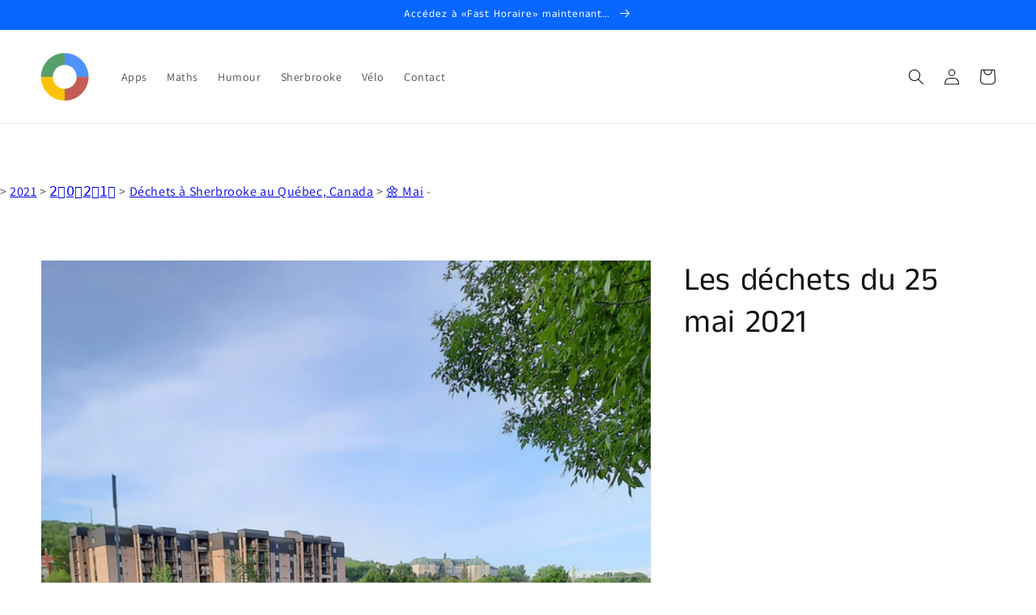

--- FILE ---
content_type: text/html; charset=utf-8
request_url: https://www.google.com/recaptcha/api2/aframe
body_size: 266
content:
<!DOCTYPE HTML><html><head><meta http-equiv="content-type" content="text/html; charset=UTF-8"></head><body><script nonce="KJocPHcnxe9NZ7YwC0wmSQ">/** Anti-fraud and anti-abuse applications only. See google.com/recaptcha */ try{var clients={'sodar':'https://pagead2.googlesyndication.com/pagead/sodar?'};window.addEventListener("message",function(a){try{if(a.source===window.parent){var b=JSON.parse(a.data);var c=clients[b['id']];if(c){var d=document.createElement('img');d.src=c+b['params']+'&rc='+(localStorage.getItem("rc::a")?sessionStorage.getItem("rc::b"):"");window.document.body.appendChild(d);sessionStorage.setItem("rc::e",parseInt(sessionStorage.getItem("rc::e")||0)+1);localStorage.setItem("rc::h",'1769080187993');}}}catch(b){}});window.parent.postMessage("_grecaptcha_ready", "*");}catch(b){}</script></body></html>